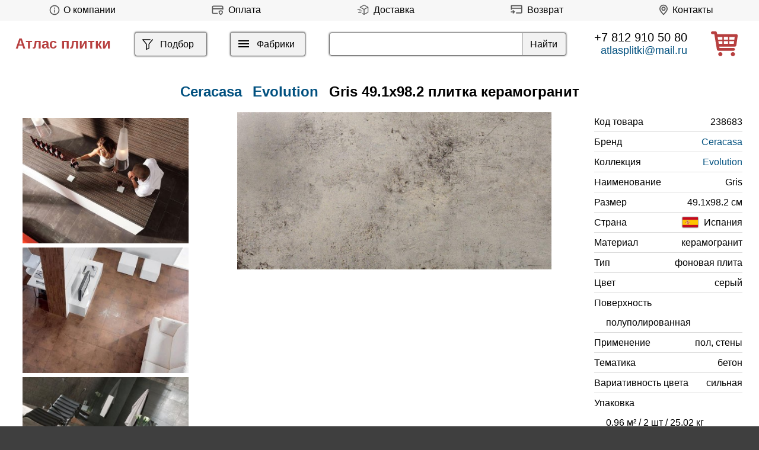

--- FILE ---
content_type: text/html; charset=utf-8
request_url: https://atlasplitki.ru/Ceracasa/Evolution/Gris-49.1x98.2
body_size: 9330
content:
<!DOCTYPE html>
<html lang="ru">
<head>
  <!--[if IE]><![endif]-->
<meta http-equiv="Content-Type" content="text/html; charset=utf-8" />
<link rel="shortcut icon" href="https://atlasplitki.ru/sites/default/files/favico.png" type="image/png" />
<meta name="viewport" content="width=device-width, initial-scale=0.5" />
<meta name="description" content="Плитка Ceracasa Evolution Gris 49.1x98.2 в нашем магазине по низкой цене. Производство Испания, тип фон, цвет серый, поверхность полуполированная. Evolution Gris 49.1x98.2 фабрики Ceracasa на складе в Санкт-Петербурге и Москве. ☎ +7 812 910 50 80" />
<link rel="image_src" href="https://atlasplitki.ru/sites/default/files/ceracasa-evolution-gris-49.1x98.2.jpg" />
<link rel="canonical" href="https://atlasplitki.ru/Ceracasa/Evolution/Gris-49.1x98.2" />
  <title>Ceracasa Evolution Gris 49.1x98.2 плитка купить в Санкт-Петербурге</title>
  <link type="text/css" rel="stylesheet" href="/sites/default/files/advagg_css/css__BYKpOwPtVqIj1uj3dM1HP82CzCNzOQ8pStmnpIL_4IM__IgaXYSNyqTvX2TIrXp24SDp46rOrpKNEYYgwPAgXw7U__BNCot4A7H5Ondl50BDAzT3BRKb-Tj3i2ghlZ6pjb09Y.css" media="all" />
</head>
<body>
        
    <header><div id="top" class="flex">

        <div id="about" class="block block-block">





<p><a class="menu" href="/about" title="О компании"><img alt="" src="/sites/all/themes/ceramics/images/info.svg" style="height: 20px;width: 30px;" /><span>О компании</span></a></p>
</div>
<div id="block-block-32" class="block block-block">





<p><a class="menu" href="/payment" title="Оплата"><img alt="" src="/sites/all/themes/ceramics/images/p.svg" style="height: 21px;width: 36px;" /><span>Оплата</span></a></p>
</div>
<div id="terms" class="block block-block upmenu">





<p><a class="menu" href="/delivery" title="Доставка"><img alt="" src="/sites/all/themes/ceramics/images/deliv.svg" style="height: 21px;width: 36px;" /><span>Доставка</span></a></p>
</div>
<div id="block-block-33" class="block block-block">





<p><a class="menu" href="/return" title="Возврат"><img alt="" src="/sites/all/themes/ceramics/images/r1.svg" style="height: 21px;width: 36px;" /><span>Возврат</span></a></p>
</div>
<div id="contacts" class="block block-block upmenu">





<p><a class="menu" href="/contacts" title="Контакты"><img alt="" src="/sites/all/themes/ceramics/images/map.svg" style="height: 21px;width:30px;" />Контакты</a></p>
</div>
	

    	
	
	
	</div>
	

	
	    <div id="featured" class="flex">


		  
	  
          <div id="name-and-slogan">	  
                              <div id="site-name">
                <a href="/" title="Главная" rel="home"><span>Атлас плитки</span></a>
            </div>
                  
        
      </div> <!-- /#name-and-slogan -->
    

	

          <div id="filter" class="block block-block">





<div class="menu"><a href="/catalog" title="Фильтр"><svg height="39px" id="filt" viewbox="0 0 1024 1024" width="22px" xmlns="http://www.w3.org/2000/svg"><path d="M384 523.392V928a32 32 0 0 0 46.336 28.608l192-96A32 32 0 0 0 640 832V523.392l280.768-343.104a32 32 0 1 0-49.536-40.576l-288 352A32 32 0 0 0 576 512v300.224l-128 64V512a32 32 0 0 0-7.232-20.288L195.52 192H704a32 32 0 1 0 0-64H128a32 32 0 0 0-24.768 52.288L384 523.392z" fill="#000000"></path></svg><span>Подбор</span></a></div>
</div>
<div id="catalog" class="block block-block" style="display: flex;">





<div id="al"><a class="autodialog" data-dialog-dialog-class="abc" data-dialog-min-height="auto" data-dialog-width="auto" href="/menu" title="каталог"><svg aria-hidden="true" height="40" id="hamburger" viewbox="0 0 24 24" width="24" xmlns="http://www.w3.org/2000/svg"><path class="l1" d="M3 6h18v2H3z"></path><path class="l2" d="M3 11h18v2H3z"></path><path class="l3" d="M3 16h18v2H3z"></path></svg><span>Фабрики</span></a></div>
</div>
<div id="search" class="block block-views fleft">





<!--noindex--><form action="/search" method="get" id="views-exposed-form-search-page" accept-charset="UTF-8"><div><div class="views-exposed-form">
  <div class="views-exposed-widgets clearfix">
          <div id="edit-keys-wrapper" class="views-exposed-widget views-widget-filter-search_api_views_fulltext">
                        <div class="views-widget">
          <div class="form-item form-type-textfield form-item-keys">
 <input type="text" id="edit-keys" name="keys" value="" size="30" maxlength="128" class="form-text" />
</div>
        </div>
              </div>
                    <div class="views-exposed-widget views-submit-button">
      <input type="submit" id="edit-submit-search" value="Найти" class="form-submit" />    </div>
      </div>
</div>
</div></form><!--/noindex--></div>
<div id="tel" class="block block-block">





<p><a class="tel" href="tel:+78129105080">+7 812 910 50 80</a><a class="mail" href="mailto:atlasplitki@mail.ru"><span style="color:#00507f;">atlasplitki@mail.ru</span></a></p>
</div>
<div id="icons" class="block block-block">





<!--noindex--><a href="/cart" rel="nofollow"><img alt="Корзина" src="/sites/all/themes/ceramics/images/c.svg" style="height:42px" title="Корзина" /></a><!--/noindex--></div>
    </div> <!-- /.section, /#featured -->
  
  

  </header>

  <main itemscope itemtype="http://schema.org/Product">

                    <div class="tabs">
                  </div>
      
                      <div id="element-title" class="block block-views flexc">





<div class="view view-element-tit view-id-element_tit view-display-id-block view-dom-id-8d94ee551e828023aa5a86045586e0ce">
        
          <div class="view-content">
        <div class="views-row views-row-1 views-row-odd views-row-first views-row-last flex">
      
  <div class="views-field views-field-title">        <span class="field-content"><h1 itemprop="name"><a href="/Ceracasa"><span itemprop="brand">Ceracasa</span></a> <a href="/Ceracasa/Evolution">Evolution</a> Gris 49.1x98.2 плитка керамогранит</h1></span>  </div>  </div>
    </div>
  
  <!--noindex-->
  <!--/noindex-->
  
  
  
</div></div>
<div id="element-set" class="block block-block flex ft">





<div class="view view-element-int view-id-element_int view-display-id-block m10 view-dom-id-c0374800142a4b25485ad473527c43ee">
        
  
  
      <div class="view-content">
        <div class="views-row views-row-1 views-row-odd views-row-first">
      
  <div class="views-field views-field-field-image">        <div class="field-content"><a href="https://atlasplitki.ru/sites/default/files/ceracasa-evolution-0f.jpg" title="Плитка Ceracasa коллекция Evolution" class="colorbox" data-colorbox-gallery="gallery-all-hwV4hXlJzno" data-cbox-img-attrs="{&quot;title&quot;: &quot;Плитка Ceracasa коллекция Evolution&quot;, &quot;alt&quot;: &quot;Плитка Ceracasa коллекция Evolution&quot;}"><img loading="lazy" src="https://atlasplitki.ru/sites/default/files/styles/int/public/ceracasa-evolution-0f.jpg?itok=ha4LNqTk" width="330" height="250" alt="Плитка Ceracasa коллекция Evolution" title="Плитка Ceracasa коллекция Evolution" /></a></div>  </div>  </div>
  <div class="views-row views-row-2 views-row-even">
      
  <div class="views-field views-field-field-image">        <div class="field-content"><a href="https://atlasplitki.ru/sites/default/files/ceracasa-evolution-1f.jpg" title="Плитка Ceracasa коллекция Evolution" class="colorbox" data-colorbox-gallery="gallery-all-hwV4hXlJzno" data-cbox-img-attrs="{&quot;title&quot;: &quot;Плитка Ceracasa коллекция Evolution&quot;, &quot;alt&quot;: &quot;Плитка Ceracasa коллекция Evolution&quot;}"><img loading="lazy" src="https://atlasplitki.ru/sites/default/files/styles/int/public/ceracasa-evolution-1f.jpg?itok=m3wO6QSG" width="330" height="250" alt="Плитка Ceracasa коллекция Evolution" title="Плитка Ceracasa коллекция Evolution" /></a></div>  </div>  </div>
  <div class="views-row views-row-3 views-row-odd">
      
  <div class="views-field views-field-field-image">        <div class="field-content"><a href="https://atlasplitki.ru/sites/default/files/ceracasa-evolution-2f.jpg" title="Плитка Ceracasa коллекция Evolution" class="colorbox" data-colorbox-gallery="gallery-all-hwV4hXlJzno" data-cbox-img-attrs="{&quot;title&quot;: &quot;Плитка Ceracasa коллекция Evolution&quot;, &quot;alt&quot;: &quot;Плитка Ceracasa коллекция Evolution&quot;}"><img loading="lazy" src="https://atlasplitki.ru/sites/default/files/styles/int/public/ceracasa-evolution-2f.jpg?itok=-3tom_nE" width="330" height="250" alt="Плитка Ceracasa коллекция Evolution" title="Плитка Ceracasa коллекция Evolution" /></a></div>  </div>  </div>
  <div class="views-row views-row-4 views-row-even">
      
  <div class="views-field views-field-field-image">        <div class="field-content"><a href="https://atlasplitki.ru/sites/default/files/ceracasa-evolution-3f.jpg" title="Плитка Ceracasa коллекция Evolution" class="colorbox" data-colorbox-gallery="gallery-all-hwV4hXlJzno" data-cbox-img-attrs="{&quot;title&quot;: &quot;Плитка Ceracasa коллекция Evolution&quot;, &quot;alt&quot;: &quot;Плитка Ceracasa коллекция Evolution&quot;}"><img loading="lazy" src="https://atlasplitki.ru/sites/default/files/styles/int/public/ceracasa-evolution-3f.jpg?itok=KsLz59_-" width="330" height="250" alt="Плитка Ceracasa коллекция Evolution" title="Плитка Ceracasa коллекция Evolution" /></a></div>  </div>  </div>
  <div class="views-row views-row-5 views-row-odd views-row-last">
      
  <div class="views-field views-field-field-image">        <div class="field-content"><a href="https://atlasplitki.ru/sites/default/files/ceracasa-evolution-4f.jpg" title="Плитка Ceracasa коллекция Evolution" class="colorbox" data-colorbox-gallery="gallery-all-hwV4hXlJzno" data-cbox-img-attrs="{&quot;title&quot;: &quot;Плитка Ceracasa коллекция Evolution&quot;, &quot;alt&quot;: &quot;Плитка Ceracasa коллекция Evolution&quot;}"><img loading="lazy" src="https://atlasplitki.ru/sites/default/files/styles/int/public/ceracasa-evolution-4f.jpg?itok=A04d0Xjk" width="330" height="250" alt="Плитка Ceracasa коллекция Evolution" title="Плитка Ceracasa коллекция Evolution" /></a></div>  </div>  </div>
    </div>
  
  
  
  
  
  
</div><div class="view view-element-img view-id-element_img view-display-id-block view-dom-id-6a33204f992c6f837236d33e878b8e45">
        
            
      
          <a href="https://atlasplitki.ru/sites/default/files/ceracasa-evolution-gris-49.1x98.2.jpg" title="Ceracasa Evolution Gris 49.1x98.2" class="colorbox" data-colorbox-gallery="gallery-node-238683-hwV4hXlJzno" data-cbox-img-attrs="{&quot;title&quot;: &quot;Ceracasa Evolution Gris 49.1x98.2&quot;, &quot;alt&quot;: &quot;Ceracasa Evolution Gris 49.1x98.2&quot;}"><img itemprop="image" fetchpriority="high" src="https://atlasplitki.ru/sites/default/files/styles/belem/public/ceracasa-evolution-gris-49.1x98.2.jpg?itok=Rmt9GtxL" width="1140" height="572" alt="Ceracasa Evolution Gris 49.1x98.2" title="Ceracasa Evolution Gris 49.1x98.2" /></a>    
  <!--noindex-->
  <!--/noindex-->
  
  
  
</div>
<div itemprop="offers" itemscope itemtype="http://schema.org/Offer" class="view view-element-prop view-id-element_prop view-display-id-block view-dom-id-e420af4b8dc3d631018d6e2da026fd68">
        
  
  
          <div class="views-row views-row-1 views-row-odd views-row-first views-row-last chars">
      
  <div class="views-field views-field-field-id">    <span class="views-label views-label-field-id">Код товара</span>    <div class="field-content">238683</div>  </div>  
  <div class="views-field views-field-name">    <span class="views-label views-label-name">Бренд</span>    <span class="field-content"><a href="/Ceracasa">Ceracasa</a></span>  </div>  
  <div class="views-field views-field-field-collection">    <span class="views-label views-label-field-collection">Коллекция</span>    <div class="field-content"><a href="/Ceracasa/Evolution">Evolution</a></div>  </div>  
  <div class="views-field views-field-field-title">    <span class="views-label views-label-field-title">Наименование</span>    <div class="field-content">Gris</div>  </div>  
  <div class="views-field views-field-field-size">    <span class="views-label views-label-field-size">Размер</span>    <div class="field-content">49.1x98.2 см</div>  </div>  
  <div class="views-field views-field-field-country">    <span class="views-label views-label-field-country">Страна</span>    <div class="field-content"><img src="https://atlasplitki.ru/sites/default/files/styles/w50/public/spain_0.png?itok=XF6Ht-g0" width="50" height="33" alt="Флаг" />Испания</div>  </div>  
  <div class="views-field views-field-field-material">    <span class="views-label views-label-field-material">Материал</span>    <div class="field-content">керамогранит</div>  </div>  
  <div class="views-field views-field-replace-value-1">    <span class="views-label views-label-replace-value-1">Тип</span>    <span class="field-content">фоновая плита</span>  </div>  
  <div class="views-field views-field-field-color">    <span class="views-label views-label-field-color">Цвет</span>    <div class="field-content">серый</div>  </div>  
  <div class="views-field views-field-field-surface">    <span class="views-label views-label-field-surface">Поверхность</span>    <div class="field-content">полуполированная</div>  </div>  
  <div class="views-field views-field-field-usage">    <span class="views-label views-label-field-usage">Применение</span>    <div class="field-content">пол, стены</div>  </div>  
  <div class="views-field views-field-field-theme">    <span class="views-label views-label-field-theme">Тематика</span>    <div class="field-content">бетон</div>  </div>  
  <div class="views-field views-field-field-tone-variation">    <span class="views-label views-label-field-tone-variation">Вариативность цвета</span>    <div class="field-content">сильная</div>  </div>  
  <div class="views-field views-field-replace-value">    <span class="views-label views-label-replace-value">Упаковка</span>    <span class="field-content">0.96 м² / 2 шт / 25.02 кг</span>  </div>  
  <div class="views-field views-field-views-conditional price">    <span class="views-label views-label-views-conditional">Цена</span>    <span class="field-content"><span class="eprice"><meta itemprop="price" content="5194"><meta itemprop="priceCurrency" content="RUB"><link itemprop="availability" href="http://schema.org/InStock">5194</span><span class="unit">Р/м²</span><span class="telegram"><a href="https://t.me/atlasplitki?text=%D0%97%D0%B4%D1%80%D0%B0%D0%B2%D1%81%D1%82%D0%B2%D1%83%D0%B9%D1%82%D0%B5%21%20%D0%98%D0%BD%D1%82%D0%B5%D1%80%D0%B5%D1%81%D1%83%D0%B5%D1%82%20Ceracasa%20Evolution%20Gris%2049.1x98.2%2C%20%D0%BA%D0%BE%D0%B4%20%D1%82%D0%BE%D0%B2%D0%B0%D1%80%D0%B0%20238683%2C%20%D0%B2%20%D0%BA%D0%BE%D0%BB%D0%B8%D1%87%D0%B5%D1%81%D1%82%D0%B2%D0%B5%20" target="_blank"><img alt="Telegram" src="/sites/all/themes/ceramics/images/telegram.svg"></a></span></span>  </div>  
  <div class="views-field views-field-add-to-cart-form">        <span class="field-content"><form class="commerce-add-to-cart commerce-cart-add-to-cart-form-946596" autocomplete="off" action="/node/238683?" method="post" id="commerce-cart-add-to-cart-form-946596--2" accept-charset="UTF-8"><div><input type="hidden" name="product_id" value="946596" />
<input type="hidden" name="form_build_id" value="form-InQkvnBzhP3Fk0XpToZmRgQnnoWgv8cPZH24WebV5cM" />
<input type="hidden" name="form_id" value="commerce_cart_add_to_cart_form_946596" />
<div id="edit-line-item-fields--2" class="form-wrapper"></div><input type="hidden" name="quantity" value="1" />
<input class="use-fast-ajax-submit form-submit" type="submit" id="edit-submit--2" name="op" value="В корзину" /></div></form></span>  </div>  </div>
  
  
  
  
  
  
</div></div>
<div id="block-views-element-desc-block" class="block block-views">





<div class="view view-element-desc view-id-element_desc view-display-id-block view-dom-id-9640fde223ed68a8d43c70f3aea7ef13">
        
  
  
      <div class="view-content">
        <div class="views-row views-row-1 views-row-odd views-row-first views-row-last">
      
  <div class="views-field views-field-nothing">        <span class="field-content"><span itemprop="description">Ceracasa Evolution Gris 49.1x98.2 керамогранит фон серый, поверхность полуполированная, тематическая принадлежность бетон. Оригинальный продукт, страна производства Испания, гарантия качества.</span><span> Возможность отгрузки со складов в <strong>Санкт-Петербурге</strong> и <strong>Москве</strong>, отправка по <strong>РФ</strong>! Лучшие специалисты с радостью окажут профессиональное сопровождение, приумножая удовольствия от покупок. Ощутите с нами легкость в воплощении идей!</span></span>  </div>  </div>
    </div>
  
  
  
  
  
  
</div></div>
<div id="element-elements" class="block block-views flex filter">

      
  <div class="view view-element-elements view-id-element_elements view-display-id-block flexc filter m10 view-dom-id-261f71c0af094e593abc2d4a331691f9">
            <div class="view-header">
      <h2>элементы коллекции Evolution от Ceracasa</h2>    </div>
  
      <div class="view-filters">
      <form class="ctools-auto-submit-full-form" action="/" method="get" id="views-exposed-form-element-elements-block" accept-charset="UTF-8"><div><div class="views-exposed-form">
  <div class="views-exposed-widgets clearfix">
          <div id="edit-type-wrapper" class="views-exposed-widget views-widget-filter-field_type_tid_selective">
                  <label for="edit-type">
            Тип          </label>
                        <div class="views-widget">
          <div class="form-item form-type-select form-item-type">
 <select id="edit-type" name="type" class="form-select"><option value="All" selected="selected">любой</option><option value="9283">спецэлемент</option><option value="54813">фон</option></select>
</div>
        </div>
              </div>
          <div id="edit-material-wrapper" class="views-exposed-widget views-widget-filter-field_material_tid_selective">
                  <label for="edit-material">
            Материал          </label>
                        <div class="views-widget">
          <div class="form-item form-type-select form-item-material">
 <select id="edit-material" name="material" class="form-select"><option value="All" selected="selected">любой</option><option value="9193">керамогранит</option></select>
</div>
        </div>
              </div>
          <div id="edit-color-wrapper" class="views-exposed-widget views-widget-filter-field_color_tid_selective">
                  <label for="edit-color">
            Цвет          </label>
                        <div class="views-widget">
          <div class="form-item form-type-select form-item-color">
 <select id="edit-color" name="color" class="form-select"><option value="All" selected="selected">любой</option><option value="132335">бежевый</option><option value="132343">коричневый</option><option value="132342">серый</option><option value="132334">черный</option></select>
</div>
        </div>
              </div>
          <div id="edit-surface-wrapper" class="views-exposed-widget views-widget-filter-field_surface_tid_selective">
                  <label for="edit-surface">
            Поверхность          </label>
                        <div class="views-widget">
          <div class="form-item form-type-select form-item-surface">
 <select id="edit-surface" name="surface" class="form-select"><option value="All" selected="selected">любая</option><option value="9186">матовая</option><option value="9407">полуполированная</option></select>
</div>
        </div>
              </div>
          <div id="edit-size-wrapper" class="views-exposed-widget views-widget-filter-field_size_tid_selective">
                  <label for="edit-size">
            Размер          </label>
                        <div class="views-widget">
          <div class="form-item form-type-select form-item-size">
 <select id="edit-size" name="size" class="form-select"><option value="All" selected="selected">любой</option><option value="171350">49.1x49.1</option><option value="171349">49.1x98.2</option><option value="171351">7.6x49.1</option></select>
</div>
        </div>
              </div>
                    <div class="views-exposed-widget views-submit-button">
      <input class="ctools-use-ajax ctools-auto-submit-click js-hide form-submit" type="submit" id="edit-submit-element-elements" value="Применить" />    </div>
      </div>
</div>
</div></form>    </div>
  
  
      <div class="view-content">
        <div class="elem">
      
          <a href="/Ceracasa/Evolution/Bronce-Rect.-49.1x49.1"><div class="img"><img loading="lazy" src="https://atlasplitki.ru/sites/default/files/styles/elem/public/ceracasa-evolution-bronce-rect.-49.1x49.1.jpg?itok=YlMRkvFU" width="216" height="216" alt="Ceracasa Evolution Bronce Rect. 49.1x49.1" title="Ceracasa Evolution Bronce Rect. 49.1x49.1" /></div>
<div class="title">Bronce Rect. 49.1x49.1</div>
<div class="price"><span>4991</span><span class="unit">Р/м²</span><span><form class="commerce-add-to-cart commerce-cart-add-to-cart-form-946594" autocomplete="off" action="/node/238683?" method="post" id="commerce-cart-add-to-cart-form-946594" accept-charset="UTF-8"><div><input type="hidden" name="product_id" value="946594" />
<input type="hidden" name="form_build_id" value="form-wCbo2XzOoHADVP_o015k0p7z5w4qvF8w4quuh8nSCVU" />
<input type="hidden" name="form_id" value="commerce_cart_add_to_cart_form_946594" />
<div id="edit-line-item-fields" class="form-wrapper"></div><input type="hidden" name="quantity" value="1" />
<input class="use-fast-ajax-submit form-submit" type="submit" id="edit-submit" name="op" value="В корзину" /></div></form></span></div></a>    </div>
  <div class="elem">
      
          <a href="/Ceracasa/Evolution/Rect-Negro-49.1x49.1"><div class="img"><img loading="lazy" src="https://atlasplitki.ru/sites/default/files/styles/elem/public/ceracasa-evolution-rect-negro-49.1x49.1.jpg?itok=mXIOzCQS" width="215" height="216" alt="Ceracasa Evolution Rect Negro 49.1x49.1" title="Ceracasa Evolution Rect Negro 49.1x49.1" /></div>
<div class="title">Rect Negro 49.1x49.1</div>
<div class="price"><span>5105</span><span class="unit">Р/м²</span><span><form class="commerce-add-to-cart commerce-cart-add-to-cart-form-946595" autocomplete="off" action="/node/238683?" method="post" id="commerce-cart-add-to-cart-form-946595" accept-charset="UTF-8"><div><input type="hidden" name="product_id" value="946595" />
<input type="hidden" name="form_build_id" value="form-o2EtWgM8tAzfLHE_b6l3U680jlBWMKIGUZBoXEBZIWk" />
<input type="hidden" name="form_id" value="commerce_cart_add_to_cart_form_946595" />
<div id="edit-line-item-fields--2" class="form-wrapper"></div><input type="hidden" name="quantity" value="1" />
<input class="use-fast-ajax-submit form-submit" type="submit" id="edit-submit--2" name="op" value="В корзину" /></div></form></span></div></a>    </div>
  <div class="elem">
      
          <a href="/Ceracasa/Evolution/Gris-Rect.-49.1x49.1"><div class="img"><img loading="lazy" src="https://atlasplitki.ru/sites/default/files/styles/elem/public/ceracasa-evolution-gris-rect.-49.1x49.1.jpg?itok=1u9fYdPx" width="216" height="216" alt="Ceracasa Evolution Gris Rect. 49.1x49.1" title="Ceracasa Evolution Gris Rect. 49.1x49.1" /></div>
<div class="title">Gris Rect. 49.1x49.1</div>
<div class="price"><span>4991</span><span class="unit">Р/м²</span><span><form class="commerce-add-to-cart commerce-cart-add-to-cart-form-946597" autocomplete="off" action="/node/238683?" method="post" id="commerce-cart-add-to-cart-form-946597" accept-charset="UTF-8"><div><input type="hidden" name="product_id" value="946597" />
<input type="hidden" name="form_build_id" value="form-84iiR9IN3dEtCiy5cBovA4CdvwJGxhFKSZH6PDDBRtY" />
<input type="hidden" name="form_id" value="commerce_cart_add_to_cart_form_946597" />
<div id="edit-line-item-fields--3" class="form-wrapper"></div><input type="hidden" name="quantity" value="1" />
<input class="use-fast-ajax-submit form-submit" type="submit" id="edit-submit--3" name="op" value="В корзину" /></div></form></span></div></a>    </div>
  <div class="elem">
      
          <a href="/Ceracasa/Evolution/Rect-Rodio-49.1x49.1"><div class="img"><img loading="lazy" src="https://atlasplitki.ru/sites/default/files/styles/elem/public/ceracasa-evolution-rect-rodio-49.1x49.1.jpg?itok=e4g5jOka" width="216" height="216" alt="Ceracasa Evolution Rect Rodio 49.1x49.1" title="Ceracasa Evolution Rect Rodio 49.1x49.1" /></div>
<div class="title">Rect Rodio 49.1x49.1</div>
<div class="price"><span>5105</span><span class="unit">Р/м²</span><span><form class="commerce-add-to-cart commerce-cart-add-to-cart-form-946598" autocomplete="off" action="/node/238683?" method="post" id="commerce-cart-add-to-cart-form-946598" accept-charset="UTF-8"><div><input type="hidden" name="product_id" value="946598" />
<input type="hidden" name="form_build_id" value="form-CTUZT2zZLgmJUns2Et8GDflVVCBXRm2aGrLRxplwplo" />
<input type="hidden" name="form_id" value="commerce_cart_add_to_cart_form_946598" />
<div id="edit-line-item-fields--4" class="form-wrapper"></div><input type="hidden" name="quantity" value="1" />
<input class="use-fast-ajax-submit form-submit" type="submit" id="edit-submit--4" name="op" value="В корзину" /></div></form></span></div></a>    </div>
  <div class="elem">
      
          <a href="/Ceracasa/Evolution/Bronce-49.1x98.2"><div class="img"><img loading="lazy" src="https://atlasplitki.ru/sites/default/files/styles/elem/public/ceracasa-evolution-bronce-49.1x98.2.jpg?itok=ykwjY77j" width="216" height="108" alt="Ceracasa Evolution Bronce 49.1x98.2" title="Ceracasa Evolution Bronce 49.1x98.2" /></div>
<div class="title">Bronce 49.1x98.2</div>
<div class="price"><span>5194</span><span class="unit">Р/м²</span><span><form class="commerce-add-to-cart commerce-cart-add-to-cart-form-946599" autocomplete="off" action="/node/238683?" method="post" id="commerce-cart-add-to-cart-form-946599" accept-charset="UTF-8"><div><input type="hidden" name="product_id" value="946599" />
<input type="hidden" name="form_build_id" value="form-CVg6UhejdcTGiIEAXiGFFFfP3bXjBuNZtJVhrQQ9zDE" />
<input type="hidden" name="form_id" value="commerce_cart_add_to_cart_form_946599" />
<div id="edit-line-item-fields--5" class="form-wrapper"></div><input type="hidden" name="quantity" value="1" />
<input class="use-fast-ajax-submit form-submit" type="submit" id="edit-submit--5" name="op" value="В корзину" /></div></form></span></div></a>    </div>
  <div class="elem">
      
          <a href="/Ceracasa/Evolution/Titano-49.1x98.2"><div class="img"><img loading="lazy" src="https://atlasplitki.ru/sites/default/files/styles/elem/public/ceracasa-evolution-titano-49.1x98.2.jpg?itok=76nSaIZe" width="216" height="108" alt="Ceracasa Evolution Titano 49.1x98.2" title="Ceracasa Evolution Titano 49.1x98.2" /></div>
<div class="title">Titano 49.1x98.2</div>
<div class="price"><span>5194</span><span class="unit">Р/м²</span><span><form class="commerce-add-to-cart commerce-cart-add-to-cart-form-946600" autocomplete="off" action="/node/238683?" method="post" id="commerce-cart-add-to-cart-form-946600" accept-charset="UTF-8"><div><input type="hidden" name="product_id" value="946600" />
<input type="hidden" name="form_build_id" value="form-PndbVM8XHGTznPLPxUbUcrg92fu5iCdnPpuzHb7SCDU" />
<input type="hidden" name="form_id" value="commerce_cart_add_to_cart_form_946600" />
<div id="edit-line-item-fields--6" class="form-wrapper"></div><input type="hidden" name="quantity" value="1" />
<input class="use-fast-ajax-submit form-submit" type="submit" id="edit-submit--6" name="op" value="В корзину" /></div></form></span></div></a>    </div>
  <div class="elem">
      
          <a href="/Ceracasa/Evolution/Rect-Acero-49.1x49.1"><div class="img"><img loading="lazy" src="https://atlasplitki.ru/sites/default/files/styles/elem/public/ceracasa-evolution-rect-acero-49.1x49.1.jpg?itok=zfpGrMEz" width="216" height="216" alt="Ceracasa Evolution Rect Acero 49.1x49.1" title="Ceracasa Evolution Rect Acero 49.1x49.1" /></div>
<div class="title">Rect Acero 49.1x49.1</div>
<div class="price"><span>5105</span><span class="unit">Р/м²</span><span><form class="commerce-add-to-cart commerce-cart-add-to-cart-form-946601" autocomplete="off" action="/node/238683?" method="post" id="commerce-cart-add-to-cart-form-946601" accept-charset="UTF-8"><div><input type="hidden" name="product_id" value="946601" />
<input type="hidden" name="form_build_id" value="form--Y_v-ysZtRraG8irEt_wCMQyEh8JUSJQEUrR6flwUK4" />
<input type="hidden" name="form_id" value="commerce_cart_add_to_cart_form_946601" />
<div id="edit-line-item-fields--7" class="form-wrapper"></div><input type="hidden" name="quantity" value="1" />
<input class="use-fast-ajax-submit form-submit" type="submit" id="edit-submit--7" name="op" value="В корзину" /></div></form></span></div></a>    </div>
  <div class="elem">
      
          <a href="/Ceracasa/Evolution/Rect-Oxido-49.1x49.1"><div class="img"><img loading="lazy" src="https://atlasplitki.ru/sites/default/files/styles/elem/public/ceracasa-evolution-rect-oxido-49.1x49.1.jpg?itok=FbBRxif2" width="210" height="216" alt="Ceracasa Evolution Rect Oxido 49.1x49.1" title="Ceracasa Evolution Rect Oxido 49.1x49.1" /></div>
<div class="title">Rect Oxido 49.1x49.1</div>
<div class="price"><span>5105</span><span class="unit">Р/м²</span><span><form class="commerce-add-to-cart commerce-cart-add-to-cart-form-946602" autocomplete="off" action="/node/238683?" method="post" id="commerce-cart-add-to-cart-form-946602" accept-charset="UTF-8"><div><input type="hidden" name="product_id" value="946602" />
<input type="hidden" name="form_build_id" value="form--UlzWbRhzsFGC1kcA7-o8ZtC9tg-kXxl1f3Nw9lHF5g" />
<input type="hidden" name="form_id" value="commerce_cart_add_to_cart_form_946602" />
<div id="edit-line-item-fields--8" class="form-wrapper"></div><input type="hidden" name="quantity" value="1" />
<input class="use-fast-ajax-submit form-submit" type="submit" id="edit-submit--8" name="op" value="В корзину" /></div></form></span></div></a>    </div>
  <div class="elem">
      
          <a href="/Ceracasa/Evolution/Titanio-Rect.-49.1x49.1"><div class="img"><img loading="lazy" src="https://atlasplitki.ru/sites/default/files/styles/elem/public/ceracasa-evolution-titanio-rect.-49.1x49.1.jpg?itok=8R2pbJEN" width="216" height="216" alt="Ceracasa Evolution Titanio Rect. 49.1x49.1" title="Ceracasa Evolution Titanio Rect. 49.1x49.1" /></div>
<div class="title">Titanio Rect. 49.1x49.1</div>
<div class="price"><span>4991</span><span class="unit">Р/м²</span><span><form class="commerce-add-to-cart commerce-cart-add-to-cart-form-946603" autocomplete="off" action="/node/238683?" method="post" id="commerce-cart-add-to-cart-form-946603" accept-charset="UTF-8"><div><input type="hidden" name="product_id" value="946603" />
<input type="hidden" name="form_build_id" value="form-py1RRZmLASRhN4fb9anMhnlwDfHi4llU_gxQ-sX8UiA" />
<input type="hidden" name="form_id" value="commerce_cart_add_to_cart_form_946603" />
<div id="edit-line-item-fields--9" class="form-wrapper"></div><input type="hidden" name="quantity" value="1" />
<input class="use-fast-ajax-submit form-submit" type="submit" id="edit-submit--9" name="op" value="В корзину" /></div></form></span></div></a>    </div>
  <div class="elem">
      
          <a href="/Ceracasa/Evolution/Rodapie-Gris-7.6x49.1"><div class="img"><img loading="lazy" src="https://atlasplitki.ru/sites/default/files/styles/elem/public/ceracasa-evolution-rodapie-gris-7.6x49.1.jpg?itok=uFoqnxUo" width="216" height="33" alt="Ceracasa Evolution Rodapie Gris 7.6x49.1" title="Ceracasa Evolution Rodapie Gris 7.6x49.1" /></div>
<div class="title">Rodapie Gris 7.6x49.1</div>
<div class="price"><span>251</span><span class="unit">Р/шт</span><span><form class="commerce-add-to-cart commerce-cart-add-to-cart-form-946604" autocomplete="off" action="/node/238683?" method="post" id="commerce-cart-add-to-cart-form-946604" accept-charset="UTF-8"><div><input type="hidden" name="product_id" value="946604" />
<input type="hidden" name="form_build_id" value="form-g0d-1F8zqTLA-6UfYwtqpUeGIy3cNDRATeeh2qNcRXM" />
<input type="hidden" name="form_id" value="commerce_cart_add_to_cart_form_946604" />
<div id="edit-line-item-fields--10" class="form-wrapper"></div><input type="hidden" name="quantity" value="1" />
<input class="use-fast-ajax-submit form-submit" type="submit" id="edit-submit--10" name="op" value="В корзину" /></div></form></span></div></a>    </div>
  <div class="elem">
      
          <a href="/Ceracasa/Evolution/Rodapie-Titanio-7.6x49.1"><div class="img"><img loading="lazy" src="https://atlasplitki.ru/sites/default/files/styles/elem/public/ceracasa-evolution-rodapie-titanio-7.6x49.1.jpg?itok=TlGf7ghz" width="216" height="33" alt="Ceracasa Evolution Rodapie Titanio 7.6x49.1" title="Ceracasa Evolution Rodapie Titanio 7.6x49.1" /></div>
<div class="title">Rodapie Titanio 7.6x49.1</div>
<div class="price"><span>251</span><span class="unit">Р/шт</span><span><form class="commerce-add-to-cart commerce-cart-add-to-cart-form-946605" autocomplete="off" action="/node/238683?" method="post" id="commerce-cart-add-to-cart-form-946605" accept-charset="UTF-8"><div><input type="hidden" name="product_id" value="946605" />
<input type="hidden" name="form_build_id" value="form-XdCWWMFbfM__QaP_wy2_VsgR4GoH78J3NOFWza-IK9s" />
<input type="hidden" name="form_id" value="commerce_cart_add_to_cart_form_946605" />
<div id="edit-line-item-fields--11" class="form-wrapper"></div><input type="hidden" name="quantity" value="1" />
<input class="use-fast-ajax-submit form-submit" type="submit" id="edit-submit--11" name="op" value="В корзину" /></div></form></span></div></a>    </div>
    </div>
  
  
  
  
  
  
</div></div>
<div id="block-system-main" class="block block-system">





</div>

  </main>

  <footer>

          <div id="footer" class="clearfix">
            <div id="oferta" class="block block-block oferta">





<!--noindex-->информация на сайте носит справочный характер и не является публичной офертой<!--/noindex--></div>
      </div> <!-- /#footer -->
    
  </footer>  <script src="/sites/default/files/advagg_js/js___fjEeH9mm7RJOCHzQFrk0V-J7YiuS3rQzPpBzu7xtQs__bQg3By61DWgfGDYxJgwgZ09RvhZPMt14tw96k2XB-W0__BNCot4A7H5Ondl50BDAzT3BRKb-Tj3i2ghlZ6pjb09Y.js"></script>
<script>
<!--//--><![CDATA[//><!--
jQuery.extend(Drupal.settings,{"basePath":"\/","pathPrefix":"","setHasJsCookie":0,"ajaxPageState":{"theme":"ceramics","theme_token":"r7MlWTbOwoii5EUEu0mcLdSouNT1G24GNffkdih1Sfc","jquery_version":"1.12","jquery_version_token":"knHmdOjnEu4GNCtbAbDV_QQFubnd55aiSC7oiafbhIU","css":{"modules\/system\/system.base.css":1,"modules\/system\/system.menus.css":1,"modules\/system\/system.messages.css":1,"modules\/system\/system.theme.css":1,"misc\/ui\/jquery.ui.core.css":1,"misc\/ui\/jquery.ui.theme.css":1,"misc\/ui\/jquery.ui.button.css":1,"misc\/ui\/jquery.ui.resizable.css":1,"misc\/ui\/jquery.ui.dialog.css":1,"modules\/field\/theme\/field.css":1,"modules\/node\/node.css":1,"modules\/search\/search.css":1,"sites\/all\/modules\/simple_modal_overlay\/css\/simple_modal_overlay.css":1,"modules\/user\/user.css":1,"sites\/all\/modules\/youtube\/css\/youtube.css":1,"sites\/all\/modules\/views\/css\/views.css":1,"sites\/all\/modules\/ckeditor\/css\/ckeditor.css":1,"sites\/all\/modules\/colorbox\/styles\/plain\/colorbox_style.css":1,"sites\/all\/modules\/ctools\/css\/ctools.css":1,"sites\/all\/modules\/flag\/theme\/flag.css":1,"sites\/all\/modules\/ajax_loader\/css\/throbber-general.css":1,"sites\/all\/modules\/ajax_loader\/css\/cube-grid.css":1,"sites\/all\/themes\/ceramics\/css\/layout.css":1,"sites\/all\/themes\/ceramics\/css\/ie.css":1,"sites\/all\/themes\/ceramics\/css\/ie6.css":1},"js":{"sites\/all\/modules\/ajax_loader\/js\/ajax-loader.js":1,"sites\/all\/modules\/jquery_update\/replace\/jquery\/1.12\/jquery.min.js":1,"misc\/jquery-extend-3.4.0.js":1,"misc\/jquery-html-prefilter-3.5.0-backport.js":1,"misc\/jquery.once.js":1,"misc\/drupal.js":1,"sites\/all\/modules\/jquery_update\/js\/jquery_browser.js":1,"sites\/all\/modules\/jquery_update\/replace\/ui\/ui\/minified\/jquery.ui.core.min.js":1,"sites\/all\/modules\/jquery_update\/replace\/ui\/ui\/minified\/jquery.ui.widget.min.js":1,"sites\/all\/modules\/jquery_update\/replace\/ui\/external\/jquery.cookie.js":1,"sites\/all\/modules\/jquery_update\/replace\/jquery.form\/4\/jquery.form.min.js":1,"sites\/all\/modules\/jquery_update\/replace\/ui\/ui\/minified\/jquery.ui.button.min.js":1,"sites\/all\/modules\/jquery_update\/replace\/ui\/ui\/minified\/jquery.ui.mouse.min.js":1,"sites\/all\/modules\/jquery_update\/replace\/ui\/ui\/minified\/jquery.ui.draggable.min.js":1,"sites\/all\/modules\/jquery_update\/replace\/ui\/ui\/minified\/jquery.ui.position.min.js":1,"misc\/ui\/jquery.ui.position-1.13.0-backport.js":1,"sites\/all\/modules\/jquery_update\/replace\/ui\/ui\/minified\/jquery.ui.resizable.min.js":1,"sites\/all\/modules\/jquery_update\/replace\/ui\/ui\/minified\/jquery.ui.dialog.min.js":1,"misc\/ui\/jquery.ui.dialog-1.13.0-backport.js":1,"misc\/form-single-submit.js":1,"misc\/ajax.js":1,"sites\/all\/modules\/jquery_update\/js\/jquery_update.js":1,"sites\/all\/modules\/admin_menu\/admin_devel\/admin_devel.js":1,"sites\/all\/modules\/entityreference\/js\/entityreference.js":1,"sites\/all\/modules\/scroll_to_destination_anchors\/scroll_to_destination_anchors.js":1,"sites\/all\/modules\/simple_modal_overlay\/js\/simple_modal_overlay.js":1,"public:\/\/languages\/ru_3RpGP5sdWoj8W4_goD27xMWgwxTEyGTweAuRR6X-kmY.js":1,"sites\/all\/libraries\/colorbox\/jquery.colorbox-min.js":1,"sites\/all\/modules\/colorbox\/js\/colorbox.js":1,"sites\/all\/modules\/colorbox\/styles\/plain\/colorbox_style.js":1,"sites\/all\/modules\/colorbox\/js\/colorbox_load.js":1,"sites\/all\/modules\/colorbox\/js\/colorbox_inline.js":1,"sites\/all\/modules\/flag\/theme\/flag.js":1,"misc\/progress.js":1,"sites\/all\/modules\/views\/js\/base.js":1,"sites\/all\/modules\/better_exposed_filters\/better_exposed_filters.js":1,"sites\/all\/modules\/views_selective_filters\/js\/attachBehaviours.js":1,"sites\/all\/modules\/ctools\/js\/auto-submit.js":1,"sites\/all\/modules\/views_load_more\/views_load_more.js":1,"sites\/all\/modules\/commerce_fast_ajax_add_to_cart\/commerce_fast_ajax_atc.js":1,"sites\/all\/modules\/views\/js\/ajax_view.js":1,"sites\/all\/modules\/views_flag_refresh\/views_flag_refresh.js":1,"sites\/all\/modules\/autodialog\/autodialog.js":1,"sites\/all\/themes\/ceramics\/js\/noconf.js":1}},"colorbox":{"transition":"none","speed":"100","opacity":"0.70","slideshow":false,"slideshowAuto":true,"slideshowSpeed":"2500","slideshowStart":"start slideshow","slideshowStop":"stop slideshow","current":"{current} of {total}","previous":"\u00ab","next":"\u00bb","close":"","overlayClose":true,"returnFocus":false,"maxWidth":"98%","maxHeight":"98%","initialWidth":"300","initialHeight":"250","fixed":true,"scrolling":true,"mobiledetect":false,"mobiledevicewidth":"480px","file_public_path":"\/sites\/default\/files","specificPagesDefaultValue":"admin*\nimagebrowser*\nimg_assist*\nimce*\nnode\/add\/*\nnode\/*\/edit\nprint\/*\nprintpdf\/*\nsystem\/ajax\nsystem\/ajax\/*"},"flag":{"anonymous":true},"better_exposed_filters":{"datepicker":false,"slider":false,"settings":[],"autosubmit":false,"views":{"element_tit":{"displays":{"attachment_1":{"filters":[]},"block":{"filters":[]}}},"similar":{"displays":{"block":{"filters":{"theme":{"required":false}}}}},"element_int":{"displays":{"block":{"filters":[]}}},"element_img":{"displays":{"block":{"filters":[]}}},"element_prop":{"displays":{"block":{"filters":[]}}},"element_desc":{"displays":{"block":{"filters":[]}}},"element_elements":{"displays":{"block":{"filters":{"type":{"required":false},"material":{"required":false},"color":{"required":false},"surface":{"required":false},"size":{"required":false}}}}}}},"urlIsAjaxTrusted":{"\/search":true,"\/":true,"\/node\/238683?":true,"\/views\/ajax":true},"facetapi":{"view_args":{"element_tit:block":["238683","238683","238683","238683","238683","238683","238683","238683","238683"],"element_tit:attachment_1":["94138","161856","94138","161856","94138","161856","94138","161856","94138","161856","94138","161856","94138","161856","94138","161856"],"similar:block":["[!nid]","9407","54813","132342","98.20","49.10","[!nid]","9407","54813","132342","98.20","49.10","[!nid]","9407","54813","132342","98.20","49.10","[!nid]","9407","54813","132342","98.20","49.10","[!nid]","9407","54813","132342","98.20","49.10","[!nid]","9407","54813","132342","98.20","49.10","[!nid]","9407","54813","132342","98.20","49.10"],"element_int:block":["161856","238683","161856","238683","161856","238683","161856","238683","161856","238683","161856","238683"],"element_img:block":["238683","238683","238683","238683","238683"],"element_prop:block":["238683","238683","238683","238683"],"element_tit:attachment_1-1":["94138","161856","94138","161856","94138","161856"],"element_desc:block":["238683","238683"],"element_elements:block":["238683","161856"]},"exposed_input":{"element_tit:block":[],"element_tit:attachment_1":[],"similar:block":{"theme":"All"},"element_int:block":[],"element_img:block":[],"element_prop:block":[],"element_tit:attachment_1-1":[],"element_desc:block":[],"element_elements:block":{"type":"All","material":"All","color":"All","surface":"All","size":"All"}},"view_path":{"element_tit:block":null,"element_tit:attachment_1":null,"similar:block":null,"element_int:block":null,"element_img:block":null,"element_prop:block":null,"element_tit:attachment_1-1":null,"element_desc:block":null,"element_elements:block":null},"view_dom_id":{"element_tit:block":"8d94ee551e828023aa5a86045586e0ce","element_tit:attachment_1":"42021e676d44e32debf1d5cd39c9434b","similar:block":"72f0c125f6fd133eed0c2cd102d72892","element_int:block":"c0374800142a4b25485ad473527c43ee","element_img:block":"6a33204f992c6f837236d33e878b8e45","element_prop:block":"e420af4b8dc3d631018d6e2da026fd68","element_tit:attachment_1-1":"c0700922ea884e43d0231fa66917a848","element_desc:block":"9640fde223ed68a8d43c70f3aea7ef13","element_elements:block":"261f71c0af094e593abc2d4a331691f9"}},"viewsAjaxHistory":{"renderPageItem":0},"views":{"ajax_path":"\/views\/ajax","ajaxViews":{"views_dom_id:72f0c125f6fd133eed0c2cd102d72892":{"view_name":"similar","view_display_id":"block","view_args":"[!nid]\/9407\/54813\/132342\/98.20\/49.10","view_path":"node\/238683","view_base_path":null,"view_dom_id":"72f0c125f6fd133eed0c2cd102d72892","pager_element":1},"views_dom_id:6a33204f992c6f837236d33e878b8e45":{"view_name":"element_img","view_display_id":"block","view_args":"238683","view_path":"node\/238683","view_base_path":null,"view_dom_id":"6a33204f992c6f837236d33e878b8e45","pager_element":0},"views_dom_id:261f71c0af094e593abc2d4a331691f9":{"view_name":"element_elements","view_display_id":"block","view_args":"238683\/161856","view_path":"node\/238683","view_base_path":null,"view_dom_id":"261f71c0af094e593abc2d4a331691f9","pager_element":0}}},"viewsFlagRefresh":{"imagePath":"\/sites\/all\/modules\/views_flag_refresh\/images"},"ajaxThrobber":{"markup":"\u003Cdiv class=\u0022ajax-throbber sk-cube-grid\u0022\u003E\n              \u003Cdiv class=\u0022sk-cube sk-cube1\u0022\u003E\u003C\/div\u003E\n              \u003Cdiv class=\u0022sk-cube sk-cube2\u0022\u003E\u003C\/div\u003E\n              \u003Cdiv class=\u0022sk-cube sk-cube3\u0022\u003E\u003C\/div\u003E\n              \u003Cdiv class=\u0022sk-cube sk-cube4\u0022\u003E\u003C\/div\u003E\n              \u003Cdiv class=\u0022sk-cube sk-cube5\u0022\u003E\u003C\/div\u003E\n              \u003Cdiv class=\u0022sk-cube sk-cube6\u0022\u003E\u003C\/div\u003E\n              \u003Cdiv class=\u0022sk-cube sk-cube7\u0022\u003E\u003C\/div\u003E\n              \u003Cdiv class=\u0022sk-cube sk-cube8\u0022\u003E\u003C\/div\u003E\n              \u003Cdiv class=\u0022sk-cube sk-cube9\u0022\u003E\u003C\/div\u003E\n            \u003C\/div\u003E","hideAjaxMessage":0}});
//--><!]]>
</script>
  <script src="/sites/default/files/advagg_js/js__gLQcB_X1-xbY9L_k72y9xFA4D1nOZiozPrlGu6lGrBQ__gGfhKlEuamYA-PMWbsAAegONWw4YqdPIUKsfksgv9lw__BNCot4A7H5Ondl50BDAzT3BRKb-Tj3i2ghlZ6pjb09Y.js"></script>
  
<!-- Yandex.Metrika counter -->
<script type="text/javascript">
    (function(m,e,t,r,i,k,a){
        m[i]=m[i]||function(){(m[i].a=m[i].a||[]).push(arguments)};
        m[i].l=1*new Date();
        for (var j = 0; j < document.scripts.length; j++) {if (document.scripts[j].src === r) { return; }}
        k=e.createElement(t),a=e.getElementsByTagName(t)[0],k.async=1,k.src=r,a.parentNode.insertBefore(k,a)
    })(window, document,'script','https://mc.yandex.ru/metrika/tag.js', 'ym');

    ym(96745580, 'init', {webvisor:true, trackHash:true, clickmap:true, accurateTrackBounce:true, trackLinks:true});
</script>
<noscript><div><img src="https://mc.yandex.ru/watch/96745580" style="position:absolute; left:-9999px;" alt="" /></div></noscript>
<!-- /Yandex.Metrika counter -->

</body>
</html>